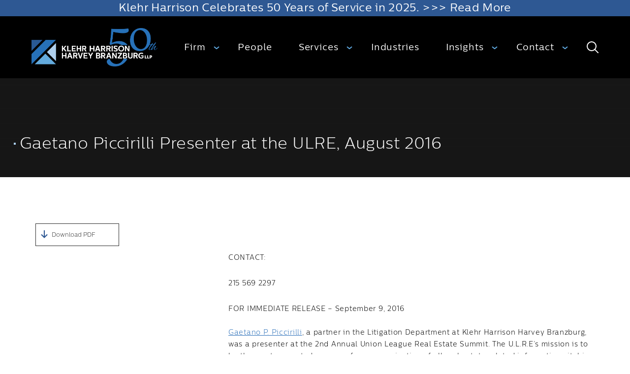

--- FILE ---
content_type: text/html; charset=UTF-8
request_url: https://klehr.com/articles/gaetano-piccirilli-presenter-at-the-ulre-august-2016/
body_size: 11495
content:
<!DOCTYPE html>
<html lang="en-US">
	<head>
		<meta charset="UTF-8">
		<meta
			http-equiv="X-UA-Compatible"
			content="IE=edge"
		>
		<meta
			name="viewport"
			content="width=device-width,initial-scale=1.0"
		>
		<script src="https://code.jquery.com/jquery-3.4.1.js" integrity="sha256-WpOohJOqMqqyKL9FccASB9O0KwACQJpFTUBLTYOVvVU=" crossorigin="anonymous"></script>
		<link rel="stylesheet" href="//code.jquery.com/ui/1.12.1/themes/base/jquery-ui.css"/>
		<script src="https://code.jquery.com/jquery-1.12.4.js"></script>
		<script src="https://code.jquery.com/ui/1.12.1/jquery-ui.js"></script>

		<script>
		window.onload = function() {
			// Check if the required elements exist before assigning the scroll function
			var header = document.getElementById("myHeader");
			var bodyHeader = document.querySelector('body.single-person > header');

			// If either element is missing, log an error and do not proceed
			if (!header || !bodyHeader) {
				console.warn("Warning: Required elements not found. Scroll function will not be initialized.");
				return;  // Stop the script if elements are not found
			}

			// Set the scroll event handler if elements exist
			window.onscroll = function() {
				scrollFunction();
			};

			function scrollFunction() {
			if (document.body.scrollTop > 50 || document.documentElement.scrollTop > 50) {
				header.style.position = "fixed";
				bodyHeader.style.background = "rgba(0,0,0,0.6)";
			} else {
				header.style.position = "absolute";
				header.style.height = "initial";
				bodyHeader.style.background = "transparent";
			}
			}
		};
		</script>
		<script>
		/*if (document.body.scrollTop > 50 || document.documentElement.scrollTop > 50) {
			document.getElementById("myHeader").style.position = "fixed";
				document.querySelector('body.single-person > header').style.background = "rgba(0,0,0,0.6)";

		} else {
				document.getElementById("myHeader").style.position = "absolute";
				document.getElementById("myHeader").style.height = "initial";
				document.querySelector('body.single-person > header').style.background = "transparent";
		}*/
		</script>

		<meta name='robots' content='index, follow, max-image-preview:large, max-snippet:-1, max-video-preview:-1' />
	<style>img:is([sizes="auto" i], [sizes^="auto," i]) { contain-intrinsic-size: 3000px 1500px }</style>
	
	<!-- This site is optimized with the Yoast SEO plugin v26.7 - https://yoast.com/wordpress/plugins/seo/ -->
	<title>Gaetano Piccirilli Presenter at the ULRE, August 2016 - Klehr Harrison Harvey Branzburg LLP</title>
	<link rel="canonical" href="https://klehr.com/articles/gaetano-piccirilli-presenter-at-the-ulre-august-2016/" />
	<meta property="og:locale" content="en_US" />
	<meta property="og:type" content="article" />
	<meta property="og:title" content="Gaetano Piccirilli Presenter at the ULRE, August 2016 - Klehr Harrison Harvey Branzburg LLP" />
	<meta property="og:url" content="https://klehr.com/articles/gaetano-piccirilli-presenter-at-the-ulre-august-2016/" />
	<meta property="og:site_name" content="Klehr Harrison Harvey Branzburg LLP" />
	<meta property="article:modified_time" content="2019-12-17T23:21:47+00:00" />
	<meta name="twitter:card" content="summary_large_image" />
	<script type="application/ld+json" class="yoast-schema-graph">{"@context":"https://schema.org","@graph":[{"@type":"WebPage","@id":"https://klehr.com/articles/gaetano-piccirilli-presenter-at-the-ulre-august-2016/","url":"https://klehr.com/articles/gaetano-piccirilli-presenter-at-the-ulre-august-2016/","name":"Gaetano Piccirilli Presenter at the ULRE, August 2016 - Klehr Harrison Harvey Branzburg LLP","isPartOf":{"@id":"https://klehr.com/#website"},"datePublished":"2016-09-09T00:00:00+00:00","dateModified":"2019-12-17T23:21:47+00:00","breadcrumb":{"@id":"https://klehr.com/articles/gaetano-piccirilli-presenter-at-the-ulre-august-2016/#breadcrumb"},"inLanguage":"en-US","potentialAction":[{"@type":"ReadAction","target":["https://klehr.com/articles/gaetano-piccirilli-presenter-at-the-ulre-august-2016/"]}]},{"@type":"BreadcrumbList","@id":"https://klehr.com/articles/gaetano-piccirilli-presenter-at-the-ulre-august-2016/#breadcrumb","itemListElement":[{"@type":"ListItem","position":1,"name":"Home","item":"https://klehr.com/"},{"@type":"ListItem","position":2,"name":"Articles","item":"https://klehr.com/articles/"},{"@type":"ListItem","position":3,"name":"Gaetano Piccirilli Presenter at the ULRE, August 2016"}]},{"@type":"WebSite","@id":"https://klehr.com/#website","url":"https://klehr.com/","name":"Klehr Harrison Harvey Branzburg LLP","description":"Business Law at Business Speed","potentialAction":[{"@type":"SearchAction","target":{"@type":"EntryPoint","urlTemplate":"https://klehr.com/?s={search_term_string}"},"query-input":{"@type":"PropertyValueSpecification","valueRequired":true,"valueName":"search_term_string"}}],"inLanguage":"en-US"}]}</script>
	<!-- / Yoast SEO plugin. -->


<link rel="alternate" type="application/rss+xml" title="Klehr Harrison Harvey Branzburg LLP &raquo; Gaetano Piccirilli Presenter at the ULRE, August 2016 Comments Feed" href="https://klehr.com/articles/gaetano-piccirilli-presenter-at-the-ulre-august-2016/feed/" />
<script type="text/javascript">
/* <![CDATA[ */
window._wpemojiSettings = {"baseUrl":"https:\/\/s.w.org\/images\/core\/emoji\/16.0.1\/72x72\/","ext":".png","svgUrl":"https:\/\/s.w.org\/images\/core\/emoji\/16.0.1\/svg\/","svgExt":".svg","source":{"concatemoji":"https:\/\/klehr.com\/wp-includes\/js\/wp-emoji-release.min.js?ver=6d349db7144a29f1f2615912e0f7da88"}};
/*! This file is auto-generated */
!function(s,n){var o,i,e;function c(e){try{var t={supportTests:e,timestamp:(new Date).valueOf()};sessionStorage.setItem(o,JSON.stringify(t))}catch(e){}}function p(e,t,n){e.clearRect(0,0,e.canvas.width,e.canvas.height),e.fillText(t,0,0);var t=new Uint32Array(e.getImageData(0,0,e.canvas.width,e.canvas.height).data),a=(e.clearRect(0,0,e.canvas.width,e.canvas.height),e.fillText(n,0,0),new Uint32Array(e.getImageData(0,0,e.canvas.width,e.canvas.height).data));return t.every(function(e,t){return e===a[t]})}function u(e,t){e.clearRect(0,0,e.canvas.width,e.canvas.height),e.fillText(t,0,0);for(var n=e.getImageData(16,16,1,1),a=0;a<n.data.length;a++)if(0!==n.data[a])return!1;return!0}function f(e,t,n,a){switch(t){case"flag":return n(e,"\ud83c\udff3\ufe0f\u200d\u26a7\ufe0f","\ud83c\udff3\ufe0f\u200b\u26a7\ufe0f")?!1:!n(e,"\ud83c\udde8\ud83c\uddf6","\ud83c\udde8\u200b\ud83c\uddf6")&&!n(e,"\ud83c\udff4\udb40\udc67\udb40\udc62\udb40\udc65\udb40\udc6e\udb40\udc67\udb40\udc7f","\ud83c\udff4\u200b\udb40\udc67\u200b\udb40\udc62\u200b\udb40\udc65\u200b\udb40\udc6e\u200b\udb40\udc67\u200b\udb40\udc7f");case"emoji":return!a(e,"\ud83e\udedf")}return!1}function g(e,t,n,a){var r="undefined"!=typeof WorkerGlobalScope&&self instanceof WorkerGlobalScope?new OffscreenCanvas(300,150):s.createElement("canvas"),o=r.getContext("2d",{willReadFrequently:!0}),i=(o.textBaseline="top",o.font="600 32px Arial",{});return e.forEach(function(e){i[e]=t(o,e,n,a)}),i}function t(e){var t=s.createElement("script");t.src=e,t.defer=!0,s.head.appendChild(t)}"undefined"!=typeof Promise&&(o="wpEmojiSettingsSupports",i=["flag","emoji"],n.supports={everything:!0,everythingExceptFlag:!0},e=new Promise(function(e){s.addEventListener("DOMContentLoaded",e,{once:!0})}),new Promise(function(t){var n=function(){try{var e=JSON.parse(sessionStorage.getItem(o));if("object"==typeof e&&"number"==typeof e.timestamp&&(new Date).valueOf()<e.timestamp+604800&&"object"==typeof e.supportTests)return e.supportTests}catch(e){}return null}();if(!n){if("undefined"!=typeof Worker&&"undefined"!=typeof OffscreenCanvas&&"undefined"!=typeof URL&&URL.createObjectURL&&"undefined"!=typeof Blob)try{var e="postMessage("+g.toString()+"("+[JSON.stringify(i),f.toString(),p.toString(),u.toString()].join(",")+"));",a=new Blob([e],{type:"text/javascript"}),r=new Worker(URL.createObjectURL(a),{name:"wpTestEmojiSupports"});return void(r.onmessage=function(e){c(n=e.data),r.terminate(),t(n)})}catch(e){}c(n=g(i,f,p,u))}t(n)}).then(function(e){for(var t in e)n.supports[t]=e[t],n.supports.everything=n.supports.everything&&n.supports[t],"flag"!==t&&(n.supports.everythingExceptFlag=n.supports.everythingExceptFlag&&n.supports[t]);n.supports.everythingExceptFlag=n.supports.everythingExceptFlag&&!n.supports.flag,n.DOMReady=!1,n.readyCallback=function(){n.DOMReady=!0}}).then(function(){return e}).then(function(){var e;n.supports.everything||(n.readyCallback(),(e=n.source||{}).concatemoji?t(e.concatemoji):e.wpemoji&&e.twemoji&&(t(e.twemoji),t(e.wpemoji)))}))}((window,document),window._wpemojiSettings);
/* ]]> */
</script>
<style id='wp-emoji-styles-inline-css' type='text/css'>

	img.wp-smiley, img.emoji {
		display: inline !important;
		border: none !important;
		box-shadow: none !important;
		height: 1em !important;
		width: 1em !important;
		margin: 0 0.07em !important;
		vertical-align: -0.1em !important;
		background: none !important;
		padding: 0 !important;
	}
</style>
<link rel='stylesheet' id='app-css' href='https://klehr.com/wp-content/themes/klehr/dist/css/app.css?ver=6d349db7144a29f1f2615912e0f7da88' type='text/css' media='all' />
<link rel='stylesheet' id='style-css-css' href='https://klehr.com/wp-content/themes/klehr/styles/style.css?ver=6d349db7144a29f1f2615912e0f7da88' type='text/css' media='all' />
<link rel='stylesheet' id='dashicons-css' href='https://klehr.com/wp-includes/css/dashicons.min.css?ver=6d349db7144a29f1f2615912e0f7da88' type='text/css' media='all' />
<script type="text/javascript" src="https://klehr.com/wp-includes/js/jquery/jquery.min.js?ver=3.7.1" id="jquery-core-js"></script>
<script type="text/javascript" src="https://klehr.com/wp-includes/js/jquery/jquery-migrate.min.js?ver=3.4.1" id="jquery-migrate-js"></script>
<link rel="https://api.w.org/" href="https://klehr.com/wp-json/" /><link rel="alternate" title="JSON" type="application/json" href="https://klehr.com/wp-json/wp/v2/article/2757" /><link rel="EditURI" type="application/rsd+xml" title="RSD" href="https://klehr.com/xmlrpc.php?rsd" />

<link rel='shortlink' href='https://klehr.com/?p=2757' />
<link rel="alternate" title="oEmbed (JSON)" type="application/json+oembed" href="https://klehr.com/wp-json/oembed/1.0/embed?url=https%3A%2F%2Fklehr.com%2Farticles%2Fgaetano-piccirilli-presenter-at-the-ulre-august-2016%2F" />
<link rel="alternate" title="oEmbed (XML)" type="text/xml+oembed" href="https://klehr.com/wp-json/oembed/1.0/embed?url=https%3A%2F%2Fklehr.com%2Farticles%2Fgaetano-piccirilli-presenter-at-the-ulre-august-2016%2F&#038;format=xml" />
        <style type="text/css" id="pf-main-css">
            
				@media screen {
					.printfriendly {
						z-index: 1000; display: flex; margin: 0px 0px 0px 0px
					}
					.printfriendly a, .printfriendly a:link, .printfriendly a:visited, .printfriendly a:hover, .printfriendly a:active {
						font-weight: 600;
						cursor: pointer;
						text-decoration: none;
						border: none;
						-webkit-box-shadow: none;
						-moz-box-shadow: none;
						box-shadow: none;
						outline:none;
						font-size: 12px !important;
						color: #2d2d2d !important;
					}
					.printfriendly.pf-alignleft {
						justify-content: start;
					}
					.printfriendly.pf-alignright {
						justify-content: end;
					}
					.printfriendly.pf-aligncenter {
						justify-content: center;
						
					}
				}

				.pf-button-img {
					border: none;
					-webkit-box-shadow: none;
					-moz-box-shadow: none;
					box-shadow: none;
					padding: 0;
					margin: 0;
					display: inline;
					vertical-align: middle;
				}

				img.pf-button-img + .pf-button-text {
					margin-left: 6px;
				}

				@media print {
					.printfriendly {
						display: none;
					}
				}
				        </style>

            
        <style type="text/css" id="pf-excerpt-styles">
          .pf-button.pf-button-excerpt {
              display: none;
           }
        </style>

            <link rel="icon" href="https://klehr.com/wp-content/uploads/2022/06/cropped-KHHBLogoOnly_125x125-32x32.png" sizes="32x32" />
<link rel="icon" href="https://klehr.com/wp-content/uploads/2022/06/cropped-KHHBLogoOnly_125x125-192x192.png" sizes="192x192" />
<link rel="apple-touch-icon" href="https://klehr.com/wp-content/uploads/2022/06/cropped-KHHBLogoOnly_125x125-180x180.png" />
<meta name="msapplication-TileImage" content="https://klehr.com/wp-content/uploads/2022/06/cropped-KHHBLogoOnly_125x125-270x270.png" />
		<style>
		    @media only screen and (max-width: 380px) {
  .type-h4 {font-size:.75rem;
}
		</style>
<!-- Global site tag (gtag.js) - Google Analytics -->
<script async src="https://www.googletagmanager.com/gtag/js?id=UA-157188802-1"></script>
<script>
  window.dataLayer = window.dataLayer || [];
  function gtag(){dataLayer.push(arguments);}
  gtag('js', new Date());

  gtag('config', 'UA-157188802-1');
</script>
		<!-- Google tag (gtag.js) GA4 -->
<script async src="https://www.googletagmanager.com/gtag/js?id=G-7DSQ5FF5PL"></script>
<script>
  window.dataLayer = window.dataLayer || [];
  function gtag(){dataLayer.push(arguments);}
  gtag('js', new Date());

  gtag('config', 'G-7DSQ5FF5PL');
</script>

	</head>
	<body class="wp-singular article-template-default single single-article postid-2757 wp-theme-klehr">
		<noscript>
			<strong>
				We're sorry but Klehr doesn't work properly without JavaScript enabled. Please enable it to continue.
			</strong>
		</noscript>
		<div
			id="app"
			class="text-gray-dark font-sans font-sm antialiased"
		>
			<header id="myHeader"
	:class="{ 'menu-expanded': menuExpanded, 'search-expanded': searchExpanded }"
	class="header"
>
<div class="ribbon h-2 bg-blue text-center w-full">
	<a class="w-full type-h2 text-white" href="https://klehr.com/articles/klehr-harrison-celebrates-50-years-of-service-in-2025/">Klehr Harrison Celebrates 50 Years of Service in 2025. >>> Read More</a>
</div> 
	<nav class="relative flex justify-between items-center px-2 md:px-12">
		<a
			href="https://klehr.com"
			class="p-4 my-2"
		>
			<img
				src="https://klehr.com/wp-content/themes/klehr/img/logos/KHHB 50th logo.svg"
				alt="Klehr Harrison Harvey Branzburg LLP"
				class="w-48 md:w-64"
			>
		</a>
		<form
	v-if="searchExpanded"
	role="search"
	class="header-search flex flex-grow items-center"
	action="https://klehr.com/"
>
	<label class="block flex-grow px-12 lg:px-4">
		<span class="vh">Search for:</span>
		<input
			type="search"
			placeholder="Search Klehr.com"
			name="s"
            id="searchform"
			class="type-h3 block w-full py-2 bg-transparent text-white placeholder-white focus:outline-none"
			@keyup.esc="toggleSearch"
		/>
		<span class="block border-b border-gray opacity-25"></span>
	</label>
	<button class="hidden header-search-button focus:outline-none lg:block">
		<span class="vh">
			Search
		</span>
	</button>

</form>
		<div
			v-show="menuExpanded"
			class="header-menu-wrapper"
		>
			<ul id="menu-header" class="menu"><li id="menu-item-114" class="menu-item menu-item-type-post_type menu-item-object-page menu-item-has-children menu-item-114"><a href="https://klehr.com/about/">Firm</a>
<ul class="sub-menu">
	<li id="menu-item-115" class="menu-item menu-item-type-post_type menu-item-object-page menu-item-115"><a href="https://klehr.com/about/community/">Community</a></li>
	<li id="menu-item-5985" class="menu-item menu-item-type-post_type menu-item-object-page menu-item-5985"><a href="https://klehr.com/about/diversity/">Diversity, Equity &#038; Inclusion</a></li>
	<li id="menu-item-135" class="menu-item menu-item-type-post_type_archive menu-item-object-career menu-item-135"><a href="https://klehr.com/careers/">Join Us</a></li>
</ul>
</li>
<li id="menu-item-118" class="menu-item menu-item-type-post_type_archive menu-item-object-person menu-item-118"><a href="https://klehr.com/people/">People</a></li>
<li id="menu-item-137" class="menu-item menu-item-type-post_type_archive menu-item-object-service menu-item-has-children menu-item-137"><a href="https://klehr.com/services/">Services</a>
<ul class="sub-menu">
	<li id="menu-item-2344" class="menu-item menu-item-type-custom menu-item-object-custom menu-item-2344"><a href="/services/bankruptcy">Bankruptcy</a></li>
	<li id="menu-item-2346" class="menu-item menu-item-type-custom menu-item-object-custom menu-item-2346"><a href="/services/corporate">Corporate</a></li>
	<li id="menu-item-2345" class="menu-item menu-item-type-custom menu-item-object-custom menu-item-2345"><a href="/services/litigation">Litigation</a></li>
	<li id="menu-item-2347" class="menu-item menu-item-type-custom menu-item-object-custom menu-item-2347"><a href="/services/real-estate">Real Estate</a></li>
</ul>
</li>
<li id="menu-item-4548" class="menu-item menu-item-type-custom menu-item-object-custom menu-item-4548"><a href="/industries">Industries</a></li>
<li id="menu-item-3671" class="menu-item menu-item-type-post_type menu-item-object-page menu-item-has-children menu-item-3671"><a href="https://klehr.com/insights/">Insights</a>
<ul class="sub-menu">
	<li id="menu-item-136" class="menu-item menu-item-type-post_type_archive menu-item-object-article menu-item-136"><a href="https://klehr.com/articles/">News</a></li>
	<li id="menu-item-134" class="menu-item menu-item-type-post_type_archive menu-item-object-event menu-item-134"><a href="https://klehr.com/events/">Events</a></li>
	<li id="menu-item-144" class="menu-item menu-item-type-post_type_archive menu-item-object-publication menu-item-144"><a href="https://klehr.com/publications/">Publications</a></li>
</ul>
</li>
<li id="menu-item-768" class="menu-item menu-item-type-custom menu-item-object-custom menu-item-has-children menu-item-768"><a href="/locations">Contact</a>
<ul class="sub-menu">
	<li id="menu-item-1142" class="menu-item menu-item-type-custom menu-item-object-custom menu-item-1142"><a href="/locations/philadelphia/">Philadelphia, PA &#8211; HQ</a></li>
	<li id="menu-item-1143" class="menu-item menu-item-type-custom menu-item-object-custom menu-item-1143"><a href="/locations/marlton/">Marlton, NJ</a></li>
	<li id="menu-item-1141" class="menu-item menu-item-type-custom menu-item-object-custom menu-item-1141"><a href="/locations/new-york/">New York, NY</a></li>
	<li id="menu-item-1144" class="menu-item menu-item-type-custom menu-item-object-custom menu-item-1144"><a href="/locations/wilmington/">Wilmington, DE</a></li>
</ul>
</li>
</ul>		</div>
		<button
			type="button"
            id="header-search-button"
			class="header-search-button"
			@click="toggleSearch"
		>
			<span class="vh">
				Search
			</span>
		</button>
		<button
			class="header-menu-button"
			@click="toggleMenu"
		>
			<span class="vh">
				Toggle Menu
			</span>
		</button>
		<div
			v-if="menuExpanded || searchExpanded"
			class="absolute top-0 left-0 -z-10 w-full h-screen bg-black opacity-70 focus:outline-none lg:hidden"
		></div>
		<div
			v-if="searchExpanded"
			class="fixed top-40 bottom-0 left-0 hidden w-full lg:block"
			@click="toggleSearch"
		></div>
	</nav>

</header>

<div class="relative bg-black overflow-hidden hero-secondary">
	<div class="print-no absolute -inset-y-16 left-0 w-full">
		<klehr-parallax length="8rem">
					</klehr-parallax>
	</div>
	<img
		src=""
		alt=""
		class="no-print absolute top-0 left-0 w-full h-full object-cover opacity-40 blend-lighten"
	>
		<div style="min-height:50vh;" class="absolute w-full bg-linear-b-black"></div>
	<div class="container relative flex items-end px-5 pb-10 mx-auto md:pb-12 mt-12">
		<h1 class="type-h1 relative flex items-center px-5 text-white">
			Gaetano Piccirilli Presenter at the ULRE, August 2016			<span class="block absolute -ml-3 w-1 h-1 bg-blue-lightest"></span>
		</h1>
	</div>
</div>
<section class="py-30">
  <div class="container md:px-8 mx-auto">
    <div class="flex flex-wrap mx-5">
      <div class="w-full md:w-1/3 px-5 mt-12 relative">
        			   <div class="service-print">


        <!-- <button onclick="swapStyleSheet('/wp-content/themes/klehr/src/styles/print.css')">Download PDF</button> -->
              <div class="printfriendly pf-button  pf-alignleft">
                    <a href="#" rel="nofollow" onclick="window.print(); return false;" title="Printer Friendly, PDF & Email">
                    <span id="printfriendly-text2" class="pf-button-text">Download PDF</span>
                    </a>
                </div>      <span class="dashicons dashicons-arrow-down-alt text-blue"></span>
				   			   </div>
      </div>
      <div class="w-full md:w-2/3 px-5">
        <p class="type-p2 flex w-full text-blue md:type-p1 mt-12"></p>
        <div class="editor my-12"><p>CONTACT:</p>
<p>215 569 2297</p>
<p>FOR IMMEDIATE RELEASE &ndash; September 9, 2016<br />
<a href="https://klehr.com/?t=3&amp;A=9252&amp;format=xml&amp;p=1119"><br />
Gaetano P. Piccirilli</a>, a partner in the Litigation Department at Klehr Harrison Harvey Branzburg, was a presenter at the 2nd Annual Union League Real Estate Summit.  The U.L.R.E&rsquo;s mission is to be the most respected resource for communication of all real estate related information vital in propelling and expanding our community into the future.</p>
<p>Mr. Piccirilli is a commercial litigator with a reputation for aggressive advocacy, problem solving, and efficiency. Gaetano prides himself on his responsiveness and on developing client strategies that lead to practical solutions. Gaetano has experience in handling commercial litigation, including construction and real estate disputes, in state and federal courts in New York, Pennsylvania, and New Jersey</p>
</div>
        <div class="pt-10">
          <a class="border px-16 py-4" href="/articles"><span class="dashicons dashicons-arrow-left-alt text-blue"></span> Back to Index</a>
        </div>
      </div>
    </div>
  </div>
</section>
<footer class="py-16 bg-black md:pt-16 md:pb-24 lg:pt-24">
	<div class="container md:flex px-5 mx-auto">
		<div class="type-p3 md:w-1/2 lg:w-5/12">
			<div class="px-5">
				<img
					src="https://klehr.com/wp-content/themes/klehr/img/logos/KHHB 50th logo.svg"
					alt="Klehr Harrison Harvey Branzburg LLP"
					class="w-64 md:mt-8 lg:mt-0"
				>
			</div>
			<address class="mt-12 md:mt-10">
				<ul class="flex md:block">
					<li class="w-1/2 px-5 md:w-full">
						<span class="text-white">
							T:
						</span>
						<a
							href="tel:215.569.2700"
							class="text-gray inline-block"
						>
							215.569.2700						</a>
					</li>
					<li class="w-1/2 px-5 md:w-full">
						<span class="text-white">
							E:
						</span>
						<a
							href="https://klehr.com/contact-us/?email=info@klehr.com"
							class="text-gray inline-block"
						>
							info@klehr.com						</a>
					</li>
				</ul>
			</address>
			<p class="text-gray hidden px-5 mt-16 md:block">
				Copyright © 2025 Klehr Harrison Harvey Branzburg LLP. All rights reserved.				<p class="text-gray hidden px-5 md:block">Attorney Advertising</p>
				<div class="footer_links hidden md:inline pl-5">
						<a target="_blank" class="text-gray" href="/disclaimer">Disclaimer</a>
						<a target="_blank" class="text-gray" href="/privacy-policy">Privacy Policy</a>
						<a target="_blank" class="text-gray" href=" https://www.ibxtpa.com/transparency-in-coverage/27478?key=8t1mALLlLmbIOBotp1kjVS/yMqRyciUN4jABR3nYDSnIA92UqDApNgIpL45sVy6QlxiSZzKOTRx4wWOg9t1g">Transparency in Coverage</a>
					</div>
			</p>
		</div>
		<div class="hidden w-1/12 lg:block"></div>
		<nav class="md:w-1/2 relative">
			<ul class="clearfix mt-4 md:mt-0">
									<li class="text-gray w-1/2 px-5 mt-8 float-left lg:w-1/3 lg:mt-0">
						<span class="type-h4 text-white">
							Sitemap						</span>
						<ul id="menu-sitemap" class="type-p3 mt-6"><li id="menu-item-277" class="menu-item menu-item-type-post_type menu-item-object-page menu-item-277"><div class="flex"><a href="https://klehr.com/about/">Firm</a></div></li>
<li id="menu-item-278" class="menu-item menu-item-type-post_type_archive menu-item-object-service menu-item-278"><div class="flex"><a href="https://klehr.com/services/">Services</a></div></li>
<li id="menu-item-279" class="menu-item menu-item-type-post_type_archive menu-item-object-person menu-item-279"><div class="flex"><a href="https://klehr.com/people/">People</a></div></li>
<li id="menu-item-280" class="menu-item menu-item-type-post_type menu-item-object-page menu-item-280"><div class="flex"><a href="https://klehr.com/about/community/">Community</a></div></li>
<li id="menu-item-6572" class="menu-item menu-item-type-post_type menu-item-object-page menu-item-6572"><div class="flex"><a href="https://klehr.com/about/diversity/">Diversity, Equity &#038; Inclusion</a></div></li>
<li id="menu-item-281" class="menu-item menu-item-type-post_type_archive menu-item-object-publication menu-item-281"><div class="flex"><a href="https://klehr.com/publications/">Publications</a></div></li>
<li id="menu-item-282" class="menu-item menu-item-type-post_type_archive menu-item-object-article menu-item-282"><div class="flex"><a href="https://klehr.com/articles/">News</a></div></li>
<li id="menu-item-283" class="menu-item menu-item-type-post_type_archive menu-item-object-event menu-item-283"><div class="flex"><a href="https://klehr.com/events/">Events</a></div></li>
<li id="menu-item-284" class="menu-item menu-item-type-post_type_archive menu-item-object-location menu-item-284"><div class="flex"><a href="https://klehr.com/locations/">Locations</a></div></li>
<li id="menu-item-285" class="menu-item menu-item-type-post_type_archive menu-item-object-career menu-item-285"><div class="flex"><a href="https://klehr.com/careers/">Careers</a></div></li>
<li id="menu-item-5889" class="menu-item menu-item-type-custom menu-item-object-custom menu-item-5889"><div class="flex"><a href="https://klehr.com/locations/">Contact</a></div></li>
</ul>					</li>
									<li class="text-gray w-1/2 px-5 mt-8 float-left lg:w-1/3 lg:mt-0">
						<span class="type-h4 text-white">
							Locations						</span>
						<ul id="menu-locations" class="type-p3 mt-6"><li id="menu-item-291" class="menu-item menu-item-type-post_type menu-item-object-location menu-item-291"><div class="flex"><a href="https://klehr.com/locations/philadelphia/">Philadelphia, PA</a></div></li>
<li id="menu-item-290" class="menu-item menu-item-type-post_type menu-item-object-location menu-item-290"><div class="flex"><a href="https://klehr.com/locations/marlton/">Marlton, NJ</a></div></li>
<li id="menu-item-289" class="menu-item menu-item-type-post_type menu-item-object-location menu-item-289"><div class="flex"><a href="https://klehr.com/locations/wilmington/">Wilmington, DE</a></div></li>
<li id="menu-item-287" class="menu-item menu-item-type-post_type menu-item-object-location menu-item-287"><div class="flex"><a href="https://klehr.com/locations/new-york/">New York, NY</a></div></li>
</ul>					</li>
				
										<li class="text-gray w-1/2 px-5 mt-8 float-left lg:w-1/3 lg:mt-0">
							<span class="type-h4 text-white">
								Social							</span>

							<ul class="type-p3 mt-6">
																	
									<li class="mb-2">
										<div class="flex">
											<a class="custom-social-icons" href="https://www.linkedin.com/company/klehr-harrison/" aria-label="linkedIn">
												<svg xmlns="http://www.w3.org/2000/svg" viewBox="0 0 50 50" width="50px" height="50px" fill="#fff">
    <path
        d="M 9 4 C 6.2504839 4 4 6.2504839 4 9 L 4 41 C 4 43.749516 6.2504839 46 9 46 L 41 46 C 43.749516 46 46 43.749516 46 41 L 46 9 C 46 6.2504839 43.749516 4 41 4 L 9 4 z M 9 6 L 41 6 C 42.668484 6 44 7.3315161 44 9 L 44 41 C 44 42.668484 42.668484 44 41 44 L 9 44 C 7.3315161 44 6 42.668484 6 41 L 6 9 C 6 7.3315161 7.3315161 6 9 6 z M 14 11.011719 C 12.904779 11.011719 11.919219 11.339079 11.189453 11.953125 C 10.459687 12.567171 10.011719 13.484511 10.011719 14.466797 C 10.011719 16.333977 11.631285 17.789609 13.691406 17.933594 A 0.98809878 0.98809878 0 0 0 13.695312 17.935547 A 0.98809878 0.98809878 0 0 0 14 17.988281 C 16.27301 17.988281 17.988281 16.396083 17.988281 14.466797 A 0.98809878 0.98809878 0 0 0 17.986328 14.414062 C 17.884577 12.513831 16.190443 11.011719 14 11.011719 z M 14 12.988281 C 15.392231 12.988281 15.94197 13.610038 16.001953 14.492188 C 15.989803 15.348434 15.460091 16.011719 14 16.011719 C 12.614594 16.011719 11.988281 15.302225 11.988281 14.466797 C 11.988281 14.049083 12.140703 13.734298 12.460938 13.464844 C 12.78117 13.19539 13.295221 12.988281 14 12.988281 z M 11 19 A 1.0001 1.0001 0 0 0 10 20 L 10 39 A 1.0001 1.0001 0 0 0 11 40 L 17 40 A 1.0001 1.0001 0 0 0 18 39 L 18 33.134766 L 18 20 A 1.0001 1.0001 0 0 0 17 19 L 11 19 z M 20 19 A 1.0001 1.0001 0 0 0 19 20 L 19 39 A 1.0001 1.0001 0 0 0 20 40 L 26 40 A 1.0001 1.0001 0 0 0 27 39 L 27 29 C 27 28.170333 27.226394 27.345035 27.625 26.804688 C 28.023606 26.264339 28.526466 25.940057 29.482422 25.957031 C 30.468166 25.973981 30.989999 26.311669 31.384766 26.841797 C 31.779532 27.371924 32 28.166667 32 29 L 32 39 A 1.0001 1.0001 0 0 0 33 40 L 39 40 A 1.0001 1.0001 0 0 0 40 39 L 40 28.261719 C 40 25.300181 39.122788 22.95433 37.619141 21.367188 C 36.115493 19.780044 34.024172 19 31.8125 19 C 29.710483 19 28.110853 19.704889 27 20.423828 L 27 20 A 1.0001 1.0001 0 0 0 26 19 L 20 19 z M 12 21 L 16 21 L 16 33.134766 L 16 38 L 12 38 L 12 21 z M 21 21 L 25 21 L 25 22.560547 A 1.0001 1.0001 0 0 0 26.798828 23.162109 C 26.798828 23.162109 28.369194 21 31.8125 21 C 33.565828 21 35.069366 21.582581 36.167969 22.742188 C 37.266572 23.901794 38 25.688257 38 28.261719 L 38 38 L 34 38 L 34 29 C 34 27.833333 33.720468 26.627107 32.990234 25.646484 C 32.260001 24.665862 31.031834 23.983076 29.517578 23.957031 C 27.995534 23.930001 26.747519 24.626988 26.015625 25.619141 C 25.283731 26.611293 25 27.829667 25 29 L 25 38 L 21 38 L 21 21 z" />
</svg>											</a>
										</div>
									</li>
																	
									<li class="mb-2">
										<div class="flex">
											<a class="custom-social-icons" href="https://www.facebook.com/klehrharrison" aria-label="facebook">
												<svg xmlns="http://www.w3.org/2000/svg" viewBox="0 0 50 50" width="50px" height="50px" fill="#fff">
    <path
        d="M 9 4 C 6.2504839 4 4 6.2504839 4 9 L 4 41 C 4 43.749516 6.2504839 46 9 46 L 25.832031 46 A 1.0001 1.0001 0 0 0 26.158203 46 L 31.832031 46 A 1.0001 1.0001 0 0 0 32.158203 46 L 41 46 C 43.749516 46 46 43.749516 46 41 L 46 9 C 46 6.2504839 43.749516 4 41 4 L 9 4 z M 9 6 L 41 6 C 42.668484 6 44 7.3315161 44 9 L 44 41 C 44 42.668484 42.668484 44 41 44 L 33 44 L 33 30 L 36.820312 30 L 38.220703 23 L 33 23 L 33 21 C 33 20.442508 33.05305 20.398929 33.240234 20.277344 C 33.427419 20.155758 34.005822 20 35 20 L 38 20 L 38 14.369141 L 37.429688 14.097656 C 37.429688 14.097656 35.132647 13 32 13 C 29.75 13 27.901588 13.896453 26.71875 15.375 C 25.535912 16.853547 25 18.833333 25 21 L 25 23 L 22 23 L 22 30 L 25 30 L 25 44 L 9 44 C 7.3315161 44 6 42.668484 6 41 L 6 9 C 6 7.3315161 7.3315161 6 9 6 z M 32 15 C 34.079062 15 35.38736 15.458455 36 15.701172 L 36 18 L 35 18 C 33.849178 18 32.926956 18.0952 32.150391 18.599609 C 31.373826 19.104024 31 20.061492 31 21 L 31 25 L 35.779297 25 L 35.179688 28 L 31 28 L 31 44 L 27 44 L 27 28 L 24 28 L 24 25 L 27 25 L 27 21 C 27 19.166667 27.464088 17.646453 28.28125 16.625 C 29.098412 15.603547 30.25 15 32 15 z" />
</svg>											</a>
										</div>
									</li>
																	
									<li class="mb-2">
										<div class="flex">
											<a class="custom-social-icons" href="https://www.instagram.com/klehrharrison/" aria-label="instagram">
												<svg xmlns="http://www.w3.org/2000/svg" viewBox="0 0 26 26" width="52px" height="52px" fill="#fff">
    <path
        d="M 7.546875 0 C 3.390625 0 0 3.390625 0 7.546875 L 0 18.453125 C 0 22.609375 3.390625 26 7.546875 26 L 18.453125 26 C 22.609375 26 26 22.609375 26 18.453125 L 26 7.546875 C 26 3.390625 22.609375 0 18.453125 0 Z M 7.546875 2 L 18.453125 2 C 21.527344 2 24 4.46875 24 7.546875 L 24 18.453125 C 24 21.527344 21.53125 24 18.453125 24 L 7.546875 24 C 4.472656 24 2 21.53125 2 18.453125 L 2 7.546875 C 2 4.472656 4.46875 2 7.546875 2 Z M 20.5 4 C 19.671875 4 19 4.671875 19 5.5 C 19 6.328125 19.671875 7 20.5 7 C 21.328125 7 22 6.328125 22 5.5 C 22 4.671875 21.328125 4 20.5 4 Z M 13 6 C 9.144531 6 6 9.144531 6 13 C 6 16.855469 9.144531 20 13 20 C 16.855469 20 20 16.855469 20 13 C 20 9.144531 16.855469 6 13 6 Z M 13 8 C 15.773438 8 18 10.226563 18 13 C 18 15.773438 15.773438 18 13 18 C 10.226563 18 8 15.773438 8 13 C 8 10.226563 10.226563 8 13 8 Z" />
</svg>											</a>
										</div>
									</li>
																	
									<li class="mb-2">
										<div class="flex">
											<a class="custom-social-icons" href="https://twitter.com/klehr_harrison?lang=en" aria-label="xtwitter">
												<svg xmlns="http://www.w3.org/2000/svg" viewBox="0 0 24 24" width="48px" height="48px"  fill="#fff">
    <path
        d="M 2.3671875 3 L 9.4628906 13.140625 L 2.7402344 21 L 5.3808594 21 L 10.644531 14.830078 L 14.960938 21 L 21.871094 21 L 14.449219 10.375 L 20.740234 3 L 18.140625 3 L 13.271484 8.6875 L 9.2988281 3 L 2.3671875 3 z M 6.2070312 5 L 8.2558594 5 L 18.033203 19 L 16.001953 19 L 6.2070312 5 z" />
</svg>											</a>
										</div>
									</li>
																	
									<li class="mb-2">
										<div class="flex">
											<a class="custom-social-icons" href="https://vimeo.com/klehrharrison/" aria-label="vimeo">
												<svg fill="#FFFFFF" xmlns="http://www.w3.org/2000/svg"  viewBox="0 0 50 50" width="50px" height="50px"><path d="M 40.976563 7 C 42.636719 7.042969 43.828125 7.46875 44.613281 8.300781 C 45.632813 9.382813 46.097656 11.273438 46 13.902344 C 45.796875 18.144531 42.597656 24.378906 36.976563 31.480469 C 29.804688 40.886719 25.25 42.863281 22.691406 42.863281 C 21.007813 42.863281 19.277344 40.722656 17.8125 36.839844 C 17.214844 34.589844 16.582031 32.3125 15.96875 30.109375 C 15.351563 27.886719 14.714844 25.585938 14.105469 23.289063 C 12.851563 18.90625 11.121094 14.429688 7.800781 14.429688 C 7.539063 14.429688 7.046875 14.429688 5.8125 15.066406 C 5.953125 14.953125 6.09375 14.84375 6.234375 14.730469 C 7.425781 13.789063 8.65625 12.8125 9.878906 11.703125 C 11.546875 10.257813 14.070313 8.070313 15.183594 7.992188 C 15.3125 7.980469 15.441406 7.972656 15.566406 7.972656 C 18.609375 7.972656 19.617188 11.722656 19.949219 13.96875 C 20.800781 19.445313 21.546875 22.464844 21.90625 23.914063 L 21.945313 24.070313 C 22.800781 28.089844 23.898438 32 27 32 C 28.203125 32 30.625 31.386719 33.359375 27.238281 C 35.746094 23.484375 36.292969 20.433594 36.402344 18.917969 C 36.550781 17.660156 36.605469 15.871094 35.476563 14.59375 C 34.382813 13.355469 32.78125 13.214844 31.671875 13.214844 C 31.597656 13.214844 31.523438 13.214844 31.453125 13.21875 C 33.546875 8.847656 36.472656 7 40.976563 7 M 40.976563 5 C 34.203125 5 30.464844 8.804688 28.167969 16.210938 C 29.371094 15.765625 30.578125 15.214844 31.671875 15.214844 C 33.972656 15.214844 34.738281 16.070313 34.410156 18.726563 C 34.300781 20.386719 33.644531 23.066406 31.671875 26.164063 C 29.699219 29.152344 27.984375 30 27 30 C 25.796875 30 24.882813 28.269531 23.898438 23.621094 C 23.570313 22.292969 22.804688 19.304688 21.925781 13.664063 C 21.203125 8.742188 18.878906 5.972656 15.570313 5.972656 C 15.382813 5.972656 15.191406 5.980469 15 6 C 13.46875 6.109375 11.636719 7.535156 8.570313 10.191406 C 6.378906 12.183594 4.300781 13.621094 2 15.613281 L 4.191406 18.421875 C 6.269531 16.984375 7.476563 16.429688 7.804688 16.429688 C 9.335938 16.429688 10.757813 18.863281 12.183594 23.84375 C 13.386719 28.378906 14.699219 32.914063 15.90625 37.449219 C 17.765625 42.429688 20.066406 44.863281 22.691406 44.863281 C 27.074219 44.863281 32.328125 40.882813 38.570313 32.695313 C 44.699219 24.949219 47.78125 18.535156 48 14 C 48.21875 8.027344 45.816406 5.109375 41 5 C 40.992188 5 40.984375 5 40.976563 5 Z"/></svg>											</a>
										</div>
									</li>
								 
							</ul>
						</li>
				
			</ul>
			<a class="lfa" href="/law-firm-alliance/"><img class="w-48 block mx-auto pt-4" src="/wp-content/uploads/2020/04/Law-Firm-Alliance-grey-brighter-blue-300x83.png" alt="Law Firm Alliance" /></a>
		</nav>
		<p class="text-gray type-p3 md:px-5 mt-16 md:hidden">
			Copyright © 2025 Klehr Harrison Harvey Branzburg LLP. All rights reserved. Attorney Advertising
		</p>
		<p class="text-gray type-p3 md:px-5 md:hidden">Website by <a href="https://milkstreetmarketing.com" target="_blank">Milk Street</a></p>
		<div style="margin:2rem 2rem 0;" class="footer_links block text-center md:hidden">
		<a target="_blank" class="text-gray type-p3" href="/disclaimer">Disclaimer</a>
		<a target="_blank" class="text-gray type-p3" href="/privacy-policy">Privacy Policy</a>
		<a target="_blank" class="text-gray type-p3" href=" https://www.ibxtpa.com/transparency-in-coverage/27478?key=8t1mALLlLmbIOBotp1kjVS/yMqRyciUN4jABR3nYDSnIA92UqDApNgIpL45sVy6QlxiSZzKOTRx4wWOg9t1g">Transparency in Coverage</a>
		</div>
	</div>
</footer>		</div>
		<script type="speculationrules">
{"prefetch":[{"source":"document","where":{"and":[{"href_matches":"\/*"},{"not":{"href_matches":["\/wp-*.php","\/wp-admin\/*","\/wp-content\/uploads\/*","\/wp-content\/*","\/wp-content\/plugins\/*","\/wp-content\/themes\/klehr\/*","\/*\\?(.+)"]}},{"not":{"selector_matches":"a[rel~=\"nofollow\"]"}},{"not":{"selector_matches":".no-prefetch, .no-prefetch a"}}]},"eagerness":"conservative"}]}
</script>
     <script type="text/javascript" id="pf_script">
                      var pfHeaderImgUrl = 'https://klehr.com/wp-content/uploads/2019/12/unnamed-3-e1754492907491.png';
          var pfHeaderTagline = '';
          var pfdisableClickToDel = '1';
          var pfImagesSize = 'full-size';
          var pfImageDisplayStyle = 'none';
          var pfEncodeImages = '0';
          var pfShowHiddenContent  = '0';
          var pfDisableEmail = '1';
          var pfDisablePDF = '0';
          var pfDisablePrint = '1';

            
          var pfPlatform = 'WordPress';

        (function($){
            $(document).ready(function(){
                if($('.pf-button-content').length === 0){
                    $('style#pf-excerpt-styles').remove();
                }
            });
        })(jQuery);
        </script>
      <script defer src='https://cdn.printfriendly.com/printfriendly.js'></script>
            <printfriendly-css style="display: none;">.js-pf-content img {
    width: 200px;
    height: auto;
    position: absolute;
    right: 20px;
    top:0;
  }
#pf-src {display:none!important;}
#pf-title {border-bottom:none!important;}

#pf-body #pf-header-img {
  margin:50px 0;
  width:310px;
}
#pf-body {font: Arial, Helvetica sans-serif!important;}
#pf-body h2 {margin-top:50px;font-family: Centrale Sans,-apple-system,BlinkMacSystemFont,Segoe UI,Roboto,Helvetica Neue,Arial,Noto Sans,sans-serif,Apple Color Emoji,Segoe UI Emoji,Segoe UI Symbol,Noto Color Emoji!important;}
#pf-body span.phone{color: #222!important;}
#pf-body .type-p3 {
    font-size: .875rem;
    font-weight: 500;
    line-height: 1.75;
}
#pf-content .overflow-hidden{overflow: visible!important;}
#pf-content .mobile-image img {
  width: 250px;
  float: right;
  margin-top:-150px;
}

#printfriendly .pub-print-name {padding-left:0!important;padding-right:0!important;}


#pf-content img.blockImage {display:none;}

#printfriendly h1, #printfriendly h2, #printfriendly h3, #printfriendly h4 {
    color: #2e5893;
}

#pf-content h2.pub_content {margin-top: 20px;font-size: 1rem;color: #222;}

#pf-content .bio-details {padding-left:0!important;}
#pf-content .bio-details ul {padding-left:0!important;}
#pf-content .bio-details ul li {display:inline;list-style-type:none;}
#pf-content .att-practice li:last-child .pipes {display:none;}
#pf-content .att-locale li:last-child .pipes {display:none;}
#pf-content .pdf-nopad {padding-left:0!important;}
#pf-content .position {font-weight:bold;}
#pf-content .contact-info {display:block;}

@media print {
  #printfriendly .pdf-border{
    padding:0!important;
  }
a[href^="tel:"]::after {
    content: "";
  }
}</printfriendly-css>
            <script type="text/javascript" src="https://klehr.com/wp-content/themes/klehr/dist/js/chunk-vendors.js?ver=6d349db7144a29f1f2615912e0f7da88" id="chunk-vendors-js"></script>
<script type="text/javascript" src="https://klehr.com/wp-content/themes/klehr/dist/js/app.js?ver=6d349db7144a29f1f2615912e0f7da88" id="app-js"></script>
<!-- Begin Constant Contact Active Forms -->
<script> var _ctct_m = "8fe4ae059b12a676816a229f650c7f1b"; </script>
<script id="signupScript" src="//static.ctctcdn.com/js/signup-form-widget/current/signup-form-widget.min.js" async defer></script>
<!-- End Constant Contact Active Forms -->
<script>
    $( "#header-search-button" ).click(function() {
        document.getElementById("searchform").focus();
    });
</script>
	</body>
</html>


--- FILE ---
content_type: text/css
request_url: https://klehr.com/wp-content/themes/klehr/dist/css/app.css?ver=6d349db7144a29f1f2615912e0f7da88
body_size: 8028
content:
@import url(//hello.myfonts.net/count/3a7b42);
/*! normalize.css v8.0.1 | MIT License | github.com/necolas/normalize.css */html{line-height:1.15;-webkit-text-size-adjust:100%}body{margin:0}main{display:block}h1{font-size:2em;margin:.67em 0}pre{font-family:monospace,monospace;font-size:1em}a{background-color:transparent}strong{font-weight:700;}img{border-style:none}button,input,textarea{font-family:inherit;font-size:100%;line-height:1.15;margin:0}button,input{overflow:visible}button{text-transform:none}[type=button],[type=reset],[type=submit],button{-webkit-appearance:button}[type=button]::-moz-focus-inner,[type=reset]::-moz-focus-inner,[type=submit]::-moz-focus-inner,button::-moz-focus-inner{border-style:none;padding:0}[type=button]:-moz-focusring,[type=reset]:-moz-focusring,[type=submit]:-moz-focusring,button:-moz-focusring{outline:1px dotted ButtonText}legend{-webkit-box-sizing:border-box;box-sizing:border-box;color:inherit;display:table;max-width:100%;padding:0;white-space:normal}progress{vertical-align:baseline}textarea{overflow:auto}[type=checkbox],[type=radio]{-webkit-box-sizing:border-box;box-sizing:border-box;padding:0}[type=number]::-webkit-inner-spin-button,[type=number]::-webkit-outer-spin-button{height:auto}[type=search]{-webkit-appearance:textfield;outline-offset:-2px}[type=search]::-webkit-search-decoration{-webkit-appearance:none}::-webkit-file-upload-button{-webkit-appearance:button;font:inherit}[hidden],template{display:none}html{-webkit-box-sizing:border-box;box-sizing:border-box;font-family:sans-serif}*,:after,:before{-webkit-box-sizing:inherit;box-sizing:inherit}blockquote,h1,h2,h3,h4,p,pre{margin:0}button{background:transparent;padding:0}button:focus{outline:1px dotted;outline:5px auto -webkit-focus-ring-color}ul{list-style:none;margin:0;padding:0}html{font-family:-apple-system,BlinkMacSystemFont,Segoe UI,Roboto,Helvetica Neue,Arial,Noto Sans,sans-serif,Apple Color Emoji,Segoe UI Emoji,Segoe UI Symbol,Noto Color Emoji;line-height:1.5}*,:after,:before{border-width:0;border-color:currentColor}*,:after,:before,img{border-style:solid}textarea{resize:vertical}input::-webkit-input-placeholder,textarea::-webkit-input-placeholder{color:#a0aec0}input::-moz-placeholder,textarea::-moz-placeholder{color:#a0aec0}input:-ms-input-placeholder,textarea:-ms-input-placeholder{color:#a0aec0}input::-ms-input-placeholder,textarea::-ms-input-placeholder{color:#a0aec0}input::placeholder,textarea::placeholder{color:#a0aec0}[role=button],button{cursor:pointer}h1,h2,h3,h4{font-size:inherit;font-weight:inherit}a{color:inherit;text-decoration:inherit}button,input,textarea{padding:0;line-height:inherit;color:inherit}pre{font-family:SFMono-Regular,Menlo,Monaco,Consolas,Liberation Mono,Courier New,monospace}canvas,iframe,img,svg{display:block;vertical-align:middle}img{max-width:100%;height:auto}address{font-style:normal}.container{width:100%}@media (min-width:480px){.container{max-width:480px}}@media (min-width:640px){.container{max-width:640px}}@media (min-width:768px){.container{max-width:768px}}@media (min-width:1024px){.container{max-width:1024px}}@media (min-width:1280px){.container{max-width:1280px}}@media (min-width:1024px){.hero-heading{display:block!important}}@font-face{font-weight:500;font-family:Centrale Sans;src:local("Centrale Sans Light"),local("CentraleSans-Light"),url(/wp-content/themes/klehr/fonts/centralesans-light.woff2) format("woff2"),url(/wp-content/themes/klehr/fonts/centralesans-light.woff) format("woff")}@font-face{font-weight:500;font-style:italic;font-family:Centrale Sans;src:local("Centrale Sans Light Italic"),local("CentraleSans-LightItalic"),url(/wp-content/themes/klehr/fonts/centralesans-lightitalic.woff2) format("woff2"),url(/wp-content/themes/klehr/fonts/centralesans-lightitalic.woff) format("woff")}@font-face{font-weight:600;font-family:Centrale Sans;src:local("Centrale Sans Book"),local("CentraleSans-Book"),url(/wp-content/themes/klehr/fonts/centralesans-book.woff2) format("woff2"),url(/wp-content/themes/klehr/fonts/centralesans-book.woff) format("woff")}@font-face{font-weight:600;font-style:italic;font-family:Centrale Sans;src:local("Centrale Sans Book Italic"),local("CentraleSans-BookItalic"),url(/wp-content/themes/klehr/fonts/centralesans-bookitalic.woff2) format("woff2"),url(/wp-content/themes/klehr/fonts/centralesans-bookitalic.woff) format("woff")}@font-face{font-weight:700;font-family:Centrale Sans;src:local("Centrale Sans Medium"),local("CentraleSans-Medium"),url(/wp-content/themes/klehr/fonts/centralesans-medium.woff2) format("woff2"),url(/wp-content/themes/klehr/fonts/centralesans-medium.woff) format("woff")}@font-face{font-weight:700;font-style:italic;font-family:Centrale Sans;src:local("Centrale Sans Medium Italic"),local("CentraleSans-MediumItalic"),url(/wp-content/themes/klehr/fonts/centralesans-mediumitalic.woff2) format("woff2"),url(/wp-content/themes/klehr/fonts/centralesans-mediumitalic.woff) format("woff")}.type-h1{font-size:2rem;font-weight:500;line-height:1.25}.type-h1,.type-h2{letter-spacing:.015em}.type-h2{font-size:1.375rem;font-weight:600;line-height:1.5}.type-h3{font-size:1.125rem;font-weight:600;line-height:1.75;letter-spacing:.05em}.type-h4{font-size:.875rem;font-weight:700;line-height:1.125;letter-spacing:.1em;text-transform:uppercase}.type-p1{font-size:1.5rem;letter-spacing:.025em}.type-p1,.type-p2{font-weight:600;line-height:1.625}.type-p2{font-size:1.25rem}.type-p2,.type-p3{letter-spacing:.05em}.type-p3{font-size:.875rem;font-weight:700;line-height:1.75}.first\:type-p2:first-child{font-size:1.25rem;font-weight:600;line-height:1.625;letter-spacing:.05em}input,textarea{padding-left:12px;padding-top:12px;padding-bottom:12px}input::-webkit-input-placeholder{color:#2e5893;padding-bottom:12px}input::-moz-placeholder{color:#2e5893;padding-bottom:12px}input:-ms-input-placeholder{color:#2e5893;padding-bottom:12px}input::-ms-input-placeholder{color:#2e5893;padding-bottom:12px}input::placeholder{color:#2e5893;padding-bottom:12px}input:hover::-webkit-input-placeholder{color:#868686}input:hover::-moz-placeholder{color:#868686}input:hover:-ms-input-placeholder{color:#868686}input:hover::-ms-input-placeholder{color:#868686}input:hover::placeholder{color:#868686}input:focus::-webkit-input-placeholder{color:#868686}input:focus::-moz-placeholder{color:#868686}input:focus:-ms-input-placeholder{color:#868686}input:focus::-ms-input-placeholder{color:#868686}input:focus::placeholder{color:#868686}textarea::-webkit-input-placeholder{color:#2e5893}textarea::-moz-placeholder{color:#2e5893}textarea:-ms-input-placeholder{color:#2e5893}textarea::-ms-input-placeholder{color:#2e5893}textarea::placeholder{color:#2e5893}textarea:hover::-webkit-input-placeholder{color:#868686}textarea:hover::-moz-placeholder{color:#868686}textarea:hover:-ms-input-placeholder{color:#868686}textarea:hover::-ms-input-placeholder{color:#868686}textarea:hover::placeholder{color:#868686}textarea:focus::-webkit-input-placeholder{color:#868686}textarea:focus::-moz-placeholder{color:#868686}textarea:focus:-ms-input-placeholder{color:#868686}textarea:focus::-ms-input-placeholder{color:#868686}textarea:focus::placeholder{color:#868686}.contact-form-textarea{height:257px}input[type=submit]{width:271px;height:44px;opacity:1%;border-radius:4px}.contact-button{width:271px;height:44px}.submit-arrow{background-image:url(/wp-content/themes/klehr/img/patterns/gray-tiles.svg)}.header{position:absolute;width:100%;z-index:20}#menu-header{overflow-y:auto;-webkit-overflow-scrolling:touch;width:100%;max-height:calc(100vh - 96px)}#menu-header:after,#menu-header:before{display:block;content:""}#menu-header .menu-item{position:relative;display:-webkit-box;display:-ms-flexbox;display:flex;-ms-flex-wrap:wrap;flex-wrap:wrap;padding-left:3rem;padding-right:3rem}#menu-header .menu-item:first-child{margin-top:2rem}#menu-header .menu-item:last-child{margin-bottom:3rem}#menu-header .menu-item+.menu-item{margin-top:2rem}#menu-header .menu-item a{font-size:1.125rem;font-weight:600;line-height:1.75;letter-spacing:.05em}@media only screen and (max-width:380px){#menu-header .menu-item a{font-size:1rem}}#menu-header .menu-item a{padding-left:1rem;padding-right:1rem;padding-top:.5rem;padding-bottom:.5rem;color:#fff}#menu-header .menu-item:before{display:block;height:1px;background-color:#fff;opacity:.3;-webkit-box-ordinal-group:2;-ms-flex-order:1;order:1;width:100%;padding-left:1rem;padding-right:1rem;content:"";background-clip:content-box}#menu-header .menu-item-has-children:after{display:block;width:.75rem;margin-left:auto;margin-right:1rem;background-repeat:no-repeat;background-position:50%;content:"";background-image:url(/wp-content/themes/klehr/img/symbols/chevron.svg)}#menu-header .menu-item-has-children:hover .sub-menu{display:-webkit-box;display:-ms-flexbox;display:flex}#menu-header .menu-item-has-children:hover:after{-webkit-transform:rotate(.5turn);transform:rotate(.5turn)}#menu-header .sub-menu{display:none;-webkit-box-orient:vertical;-webkit-box-direction:normal;-ms-flex-direction:column;flex-direction:column;-webkit-box-align:start;-ms-flex-align:start;align-items:flex-start;-webkit-box-ordinal-group:3;-ms-flex-order:2;order:2;width:100%;padding-top:1rem}#menu-header .sub-menu .menu-item{padding-left:1rem;padding-right:1rem}#menu-header .sub-menu .menu-item:first-child{margin-top:0}#menu-header .sub-menu .menu-item:last-child{margin-bottom:0}#menu-header .sub-menu .menu-item+.menu-item{margin-top:.5rem}#menu-header .sub-menu .menu-item:before{display:none}#menu-header .sub-menu .menu-item a{font-size:.875rem;font-weight:700;line-height:1.125;letter-spacing:.1em;text-transform:uppercase;padding-top:.5rem;padding-bottom:.5rem;margin-left:-1rem;color:#acd1f8}.header-menu-button{display:-webkit-box;display:-ms-flexbox;display:flex;-webkit-box-orient:vertical;-webkit-box-direction:normal;-ms-flex-direction:column;flex-direction:column;-webkit-box-pack:center;-ms-flex-pack:center;justify-content:center;padding:1rem}.header-menu-button:focus{outline:0}.header-menu-button:after,.header-menu-button:before{display:block;width:2rem;border-top-width:2px;border-color:#fff;content:""}.header-menu-button:after{margin-top:.75rem}.header-search-button{padding:1rem;margin-left:auto}.header-search-button:after{display:block;width:1.5rem;height:1.5rem;background-repeat:no-repeat;content:"";background-image:url(/wp-content/themes/klehr/img/icons/search.svg)}.header-menu-wrapper{-webkit-box-orient:vertical;-webkit-box-direction:normal;-ms-flex-direction:column;flex-direction:column;-webkit-box-pack:center;-ms-flex-pack:center;justify-content:center}.header-menu-wrapper,.header-search{position:absolute;top:32px;left:0;display:-webkit-box;display:-ms-flexbox;display:flex;width:100%;height:calc(100vh - 96px)}.header-search{-webkit-box-align:center;-ms-flex-align:center;align-items:center}@media (min-width:1024px){#menu-header{-webkit-box-flex:1;-ms-flex-positive:1;flex-grow:1;-webkit-box-pack:justify;-ms-flex-pack:justify;justify-content:space-between;margin-left:auto;overflow-y:visible}#menu-header,#menu-header .menu-item{display:-webkit-box;display:-ms-flexbox;display:flex}#menu-header .menu-item{padding:0}#menu-header .menu-item:first-child{margin-top:0}#menu-header .menu-item:last-child{margin-bottom:0}#menu-header .menu-item+.menu-item{margin-top:0}#menu-header .menu-item:before{display:none}#menu-header .menu-item:after{margin-right:0}#menu-header .sub-menu{position:absolute;top:100%;left:1rem;border-top-width:1px;border-color:#d6d5d5}#menu-header .sub-menu .menu-item{padding-left:0;padding-right:0}.header-menu-wrapper{position:static;height:auto;margin-left:auto;display:-webkit-box!important;display:-ms-flexbox!important;display:flex!important;max-width:840px}.header-menu-button{display:none}.header-search{position:static;height:auto;max-width:896px}.search-expanded .header-menu-wrapper{display:none!important}.search-expanded nav>.header-search-button{display:none}.header-search-button{margin-left:0}}.kicker{font-size:1rem;font-weight:700;line-height:1.125;letter-spacing:.1em;text-transform:uppercase;display:-webkit-box;display:-ms-flexbox;display:flex;-webkit-box-align:center;-ms-flex-align:center;align-items:center}.kicker:before{display:block;width:4rem;height:2px;margin-right:2rem;content:""}.kicker-dark{color:#acd1f8}.kicker-dark:before{background-color:#2c70b9}.kicker-light{color:#595959;}.kicker-light:before{background-color:#acd1f8}.arrow-right-inline{display:inline-block;width:17px;height:13px;background-image:url('data:image/svg+xml;utf8,<svg viewBox="0 0 18 13" xmlns="http://www.w3.org/2000/svg"><path d="M11.8 11.053l4.372-4.91m-.001.048l-4.37-4.91M1 6.056h14.883" stroke="%232E5893" stroke-width="1.5" fill="none" fill-rule="evenodd" stroke-linecap="square"/></svg>');background-repeat:no-repeat;margin-left:.5rem;-webkit-transform:translateY(3px);transform:translateY(3px)}.button{position:relative;z-index:9;display:-webkit-box;display:-ms-flexbox;display:flex;-webkit-box-align:center;-ms-flex-align:center;align-items:center;-webkit-box-pack:center;-ms-flex-pack:center;justify-content:center;height:2.5rem;text-align:center;border-width:2px;border-radius:.25rem;color:#fff}.button:before{position:absolute;top:0;right:0;bottom:0;left:0;z-index:-10;display:block;border-radius:.125rem;content:"";-webkit-transition-timing-function:cubic-bezier(0,0,.2,1);transition-timing-function:cubic-bezier(0,0,.2,1)}.button:focus,.button:hover{outline:0}.button-sm{font-size:.875rem;font-weight:700;line-height:1.125;letter-spacing:.1em;text-transform:uppercase;width:14rem;border-color:#2c70b9}.button-sm:before{background-color:#171717;opacity:.15}.button-sm:focus:before,.button-sm:hover:before{opacity:.25}.button-lg{font-size:1.5rem;font-weight:600;line-height:1.625;letter-spacing:.025em;width:100%;height:4rem;border-color:#60aae2}.button-lg:before{background-color:#2e5893;opacity:.6}.button-lg:focus:before,.button-lg:hover:before{opacity:.8}.button-cta{font-size:.875rem;font-weight:700;line-height:1.125;letter-spacing:.1em;text-transform:uppercase;width:14rem;border-color:#d6d5d5;color:#595959;background-color:#fff;width:270px;max-width:100%}.button-cta:after{width:17px;height:13px;background-image:url('data:image/svg+xml;utf8,<svg viewBox="0 0 18 13" xmlns="http://www.w3.org/2000/svg"><path d="M11.8 11.053l4.372-4.91m-.001.048l-4.37-4.91M1 6.056h14.883" stroke="%232E5893" stroke-width="1.5" fill="none" fill-rule="evenodd" stroke-linecap="square"/></svg>');background-repeat:no-repeat;content:"";margin-left:6px}.square{width:1.5rem;height:1.5rem;background-color:#60aae2}.triangle{display:block;border-color:transparent}.triangle-sm{border-width:.75rem}.triangle-lg{border-width:1.25rem}.triangle-tl-gray{border-top-color:#d6d5d5;border-left-color:#d6d5d5}.triangle-tl-blue{border-color:#2e5893 transparent transparent #2e5893}.triangle-br-blue{border-color:transparent #2e5893 #2e5893 transparent}.triangle-l-blue-light{border-color:transparent #2c70b9 transparent transparent}.triangle-r-blue-lighter{border-color:transparent transparent transparent #60aae2}.triangle-b-blue-lighter{border-color:#60aae2 transparent transparent}.triangle-tl-blue-lighter{border-color:#60aae2 transparent transparent #60aae2}.triangle-bl-blue-lighter{border-color:transparent transparent #60aae2 #60aae2}@media (min-width:768px){.square{width:2.5rem;height:2.5rem}}.bg-tiles{background-image:url(/wp-content/themes/klehr/img/patterns/tiles.svg)}.bg-tiles,.bg-tiles-gray{position:absolute;opacity:.15;top:50%;left:50%;width:100vmax;height:100vmax;background-size:400px;-webkit-transform:translate(-50%,-50%) rotate(-45deg);transform:translate(-50%,-50%) rotate(-45deg)}.bg-tiles-gray{background-image:url(/wp-content/themes/klehr/img/patterns/gray-tiles.svg)}.vh{position:absolute;padding:0;border-width:0;width:1px;height:1px;overflow:hidden;clip:rect(1px,1px,1px,1px)}.editor{margin-bottom:1.5rem}.editor p{margin-bottom:1.75rem;letter-spacing:.05em;font-size:.875rem;color:#000;font-weight:400;line-height:1.75}.editor p a{color:#2c70b9;text-decoration:underline}.editor ul{list-style-type:disc;margin-left:1rem;list-style-position:inside;text-indent:-1.25em;padding-left:1em}.editor ul li{margin:10px 0;margin-bottom:1.75rem;letter-spacing:.05em;font-size:.875rem;font-weight:400;line-height:1.75}.people-content h2{position:relative}.people-content h2 span{position:absolute;top:-250px}#cred .editor{margin-bottom:1.75rem}#cred .editor p{margin-bottom:.5rem}#adm .editor{margin-bottom:1.75rem}#adm .editor p{margin-bottom:.5rem}#mbr .editor{margin-bottom:1.75rem}#mbr .editor p{margin-bottom:.5rem}#awhr .editor{margin-bottom:1.75rem}#awhr .editor p{margin-bottom:.5rem}.top-hd{top:12rem}.att-practice li:last-child .pipes{display:none}.pdf-btn span.dashicons{margin-top:4px}.dashicons{margin-left:5px;color:#2c70b9}.cta h2{font-size:1.25rem}#myHeader{background:#000;-webkit-transition:.3s;transition:.3s;pointer-events:none}#myHeader nav{pointer-events:auto}html{scroll-behavior:smooth}.down-trg{border-width:1.25rem;font-size:0;}.srv-only{display:block;margin:auto}.home .srv-only{display:none}@media only screen and (min-width:1300px){.desktop-image img{top:-60px}}@media only screen and (max-width:380px){.type-h3{font-size:1rem}}@media (min-width:768px){.md\:type-h1{font-size:2rem;font-weight:500;line-height:1.25;letter-spacing:.015em}.md\:type-h2{font-size:1.375rem;font-weight:600;line-height:1.5;letter-spacing:.015em}.md\:type-p1{font-size:1.5rem;letter-spacing:.025em}.md\:type-p1,.md\:type-p2{font-weight:600;line-height:1.625}.md\:type-p2{font-size:1.25rem;letter-spacing:.05em}}.appearance-none{-webkit-appearance:none;-moz-appearance:none;appearance:none}.bg-transparent{background-color:transparent}.bg-white{background-color:#fff}.bg-gray-light{background-color:#f7f7f7}.bg-gray{background-color:#d6d5d5}.bg-black{background-color:#171717}.bg-blue-lightest{background-color:#acd1f8}.bg-blue-light{background-color:#2c70b9}.bg-blue{background-color:#2e5893}.hover\:bg-gray-light:hover{background-color:#f7f7f7}.border-gray{border-color:#d6d5d5}.border-blue-lightest{border-color:#acd1f8}.border-blue,.hover\:border-blue:hover{border-color:#2e5893}.rounded-sm{border-radius:.125rem}.rounded{border-radius:.25rem}.rounded-full{border-radius:9999px}.border-solid{border-style:solid}.border-none{border-style:none}.border-0{border-width:0}.border-2{border-width:2px}.border{border-width:1px}.border-b-2{border-bottom-width:2px}.border-b{border-bottom-width:1px}.cursor-pointer{cursor:pointer}.block{display:block}.inline-block{display:inline-block}.inline{display:inline}.flex{display:-webkit-box;display:-ms-flexbox;display:flex}.inline-flex{display:-webkit-inline-box;display:-ms-inline-flexbox;display:inline-flex}.hidden{display:none}.group:hover .group-hover\:block{display:block}.flex-col{-webkit-box-orient:vertical;-webkit-box-direction:normal;-ms-flex-direction:column;flex-direction:column}.flex-wrap{-ms-flex-wrap:wrap;flex-wrap:wrap}.items-start{-webkit-box-align:start;-ms-flex-align:start;align-items:flex-start}.items-end{-webkit-box-align:end;-ms-flex-align:end;align-items:flex-end}.items-center{-webkit-box-align:center;-ms-flex-align:center;align-items:center}.justify-center{-webkit-box-pack:center;-ms-flex-pack:center;justify-content:center}.justify-between{-webkit-box-pack:justify;-ms-flex-pack:justify;justify-content:space-between}.flex-none{-webkit-box-flex:0;-ms-flex:none;flex:none}.flex-grow{-webkit-box-flex:1;-ms-flex-positive:1;flex-grow:1}.float-left{float:left}.clearfix:after{content:"";display:table;clear:both}.font-sans{font-family:Centrale Sans,-apple-system,BlinkMacSystemFont,Segoe UI,Roboto,Helvetica Neue,Arial,Noto Sans,sans-serif,Apple Color Emoji,Segoe UI Emoji,Segoe UI Symbol,Noto Color Emoji}.font-medium{font-weight:500}.font-semibold{font-weight:600}.font-bold{font-weight:700}.h-1{height:.25rem}.h-10{height:2.5rem}.h-16{height:4rem}.h-20{height:5rem}.h-56{height:14rem}.h-80{height:20rem}.h-96{height:24rem}.h-full{height:100%}.h-screen{height:100vh}.h-vh-2\/3{height:66.666667vh}.leading-loose{line-height:1.75}.list-none{list-style-type:none}.my-2{margin-top:.5rem;margin-bottom:.5rem}.my-5{margin-top:1.25rem;margin-bottom:1.25rem}.mx-5{margin-left:1.25rem;margin-right:1.25rem}.my-8{margin-top:2rem;margin-bottom:2rem}.my-12{margin-top:3rem;margin-bottom:3rem}.mx-auto{margin-left:auto;margin-right:auto}.my-S40{margin-top:160px;margin-bottom:160px}.-mx-5{margin-left:-1.25rem;margin-right:-1.25rem}.mt-2{margin-top:.5rem}.mb-2{margin-bottom:.5rem}.ml-2{margin-left:.5rem}.mt-4{margin-top:1rem}.mb-4{margin-bottom:1rem}.mr-5{margin-right:1.25rem}.mt-6{margin-top:1.5rem}.mb-6{margin-bottom:1.5rem}.mt-8{margin-top:2rem}.mb-8{margin-bottom:2rem}.mt-10{margin-top:2.5rem}.mb-10{margin-bottom:2.5rem}.mt-12{margin-top:3rem}.mb-12{margin-bottom:3rem}.mt-16{margin-top:4rem}.mb-16{margin-bottom:4rem}.mt-20{margin-top:5rem}.mt-24{margin-top:96px}.mb-24{margin-bottom:96px}.mb-S8{margin-bottom:32px}.-ml-3{margin-left:-.75rem}.ml-1\/2{margin-left:50%}.-ml-1\/2{margin-left:-50%}.first\:mt-0:first-child{margin-top:0}.first\:mt-6:first-child{margin-top:1.5rem}.object-contain{-o-object-fit:contain;object-fit:contain}.object-cover{-o-object-fit:cover;object-fit:cover}.opacity-15{opacity:.15}.opacity-20{opacity:.2}.opacity-25{opacity:.25}.opacity-40{opacity:.4}.opacity-60{opacity:.6}.opacity-70{opacity:.7}.focus\:outline-none:focus{outline:0}.overflow-hidden{overflow:hidden}.overflow-x-auto{overflow-x:auto}.scrolling-touch{-webkit-overflow-scrolling:touch}.p-3{padding:.75rem}.p-4{padding:1rem}.p-5{padding:1.25rem}.p-8{padding:2rem}.py-2{padding-top:.5rem;padding-bottom:.5rem}.px-2{padding-left:.5rem;padding-right:.5rem}.px-3{padding-left:.75rem;padding-right:.75rem}.py-4{padding-top:1rem;padding-bottom:1rem}.px-5{padding-left:1.25rem;padding-right:1.25rem}.px-6{padding-left:1.5rem;padding-right:1.5rem}.px-8{padding-left:2rem;padding-right:2rem}.py-10{padding-top:2.5rem;padding-bottom:2.5rem}.px-10{padding-left:2.5rem;padding-right:2.5rem}.py-12{padding-top:3rem;padding-bottom:3rem}.px-12{padding-left:3rem;padding-right:3rem}.py-16{padding-top:4rem;padding-bottom:4rem}.px-16{padding-left:4rem;padding-right:4rem}.py-24{padding-top:96px;padding-bottom:96px}.py-30{padding-top:7.5rem;padding-bottom:7.5rem}.py-40{padding-top:10rem;padding-bottom:10rem}.py-S8{padding-top:32px;padding-bottom:32px}.pb-2{padding-bottom:.5rem}.pr-3{padding-right:.75rem}.pt-4{padding-top:1rem}.pb-4{padding-bottom:1rem}.pl-4{padding-left:1rem}.pb-5{padding-bottom:1.25rem}.pl-5{padding-left:1.25rem}.pt-6{padding-top:1.5rem}.pb-6{padding-bottom:1.5rem}.pt-8{padding-top:2rem}.pb-8{padding-bottom:2rem}.pt-10{padding-top:2.5rem}.pb-10{padding-bottom:2.5rem}.pt-12{padding-top:3rem}.pb-12{padding-bottom:3rem}.pt-16{padding-top:4rem}.pb-16{padding-bottom:4rem}.pt-20{padding-top:5rem}.pb-24{padding-bottom:96px}.pb-40{padding-bottom:10rem}.pt-S4{padding-top:16px}.pl-H39{padding-left:39px}.pt-3\/4{padding-top:75%}.pt-full{padding-top:100%}.placeholder-white::-webkit-input-placeholder{color:#fff}.placeholder-white::-moz-placeholder{color:#fff}.placeholder-white:-ms-input-placeholder{color:#fff}.placeholder-white::-ms-input-placeholder{color:#fff}.placeholder-white::placeholder{color:#fff}.placeholder-blue::-webkit-input-placeholder{color:#2e5893}.placeholder-blue::-moz-placeholder{color:#2e5893}.placeholder-blue:-ms-input-placeholder{color:#2e5893}.placeholder-blue::-ms-input-placeholder{color:#2e5893}.placeholder-blue::placeholder{color:#2e5893}.fixed{position:fixed}.absolute{position:absolute}.relative{position:relative}.sticky{position:-webkit-sticky;position:sticky}.inset-0{top:0;bottom:0}.inset-0,.inset-x-0{right:0;left:0}.-inset-y-16{top:-4rem;bottom:-4rem}.top-0{top:0}.right-0{right:0}.bottom-0{bottom:0}.left-0{left:0}.top-2{top:.5rem}.bottom-6{bottom:1.5rem}.left-6{left:1.5rem}.right-8{right:2rem}.bottom-8{bottom:2rem}.right-10{right:2.5rem}.bottom-10{bottom:2.5rem}.top-40{top:10rem}.-right-5{right:-1.25rem}.-left-5{left:-1.25rem}.-left-8{left:-2rem}.-bottom-10{bottom:-2.5rem}.-top-12{top:-3rem}.-right-20{right:-5rem}.focus\:shadow-outline:focus{-webkit-box-shadow:0 0 0 3px rgba(66,153,225,.5);box-shadow:0 0 0 3px rgba(66,153,225,.5)}.text-center{text-align:center}.text-white{color:#fff}.text-gray{color:#d6d5d5}.text-gray-dark{color:#2d2d2d;}.text-blue-lightest{color:#acd1f8}.text-blue-lighter{color:#60aae2}.text-blue-light{color:#2c70b9}.hover\:text-blue:hover,.text-blue{color:#2e5893}.text-xs{font-size:.875rem}.text-lg{font-size:1.375rem}.text-xl{font-size:1.5rem}.not-italic{font-style:normal}.uppercase{text-transform:uppercase}.underline{text-decoration:underline}.antialiased{-webkit-font-smoothing:antialiased;-moz-osx-font-smoothing:grayscale}.align-top{vertical-align:top}.align-middle{vertical-align:middle}.visible{visibility:visible}.w-1{width:.25rem}.w-10{width:2.5rem}.w-16{width:4rem}.w-20{width:5rem}.w-48{width:12rem}.w-56{width:14rem}.w-64{width:16rem}.w-1\/2{width:50%}.w-2\/3{width:66.666667%}.w-3\/4{width:75%}.w-5\/6{width:83.333333%}.w-1\/12{width:8.333333%}.w-full{width:100%}.z-0{z-index:0}.z-10{z-index:10}.-z-10{z-index:-10}.blend-lighten{mix-blend-mode:lighten}.blend-multiply{mix-blend-mode:multiply}.bg-radial{background-image:radial-gradient(farthest-side at top right,#2e5893,transparent)}.bg-linear-b-black{background-image:-webkit-gradient(linear,left top,left bottom,from(theme(colors.black)),to(transparent));background-image:linear-gradient(180deg,#171717,transparent)}.bg-linear-b-black-reverse{background-image:-webkit-gradient(linear,left bottom,left top,from(theme(colors.black)),to(transparent));background-image:linear-gradient(0deg,#171717,transparent)}.transition.duration-4{-webkit-transition-duration:.2s;transition-duration:.2s}.transition.duration-24{-webkit-transition-duration:1.2s;transition-duration:1.2s}.transition.easing-decelerate{-webkit-transition-timing-function:cubic-bezier(0,0,.2,1);transition-timing-function:cubic-bezier(0,0,.2,1)}@media (min-width:480px){.xs\:flex{display:-webkit-box;display:-ms-flexbox;display:flex}.xs\:hidden{display:none}.xs\:pt-3\/4{padding-top:75%}.xs\:pt-9\/16{padding-top:56.25%}}@media (min-width:640px){.sm\:block{display:block}.sm\:hidden{display:none}.sm\:mt-2{margin-top:.5rem}.sm\:mt-10{margin-top:2.5rem}.sm\:ml-1\/12{margin-left:8.333333%}.sm\:-ml-1\/3{margin-left:-33.33333%}.sm\:pt-9\/16{padding-top:56.25%}.sm\:relative{position:relative}.sm\:right-auto{right:auto}.sm\:left-auto{left:auto}.sm\:w-1\/2{width:50%}.sm\:w-2\/3{width:66.666667%}.sm\:w-full{width:100%}}@media (min-width:768px){.md\:block{display:block}.md\:inline{display:inline}.md\:flex{display:-webkit-box;display:-ms-flexbox;display:flex}.md\:hidden{display:none}.md\:flex-wrap{-ms-flex-wrap:wrap;flex-wrap:wrap}.md\:items-start{-webkit-box-align:start;-ms-flex-align:start;align-items:flex-start}.md\:h-full{height:100%}.md\:my-6{margin-top:1.5rem;margin-bottom:1.5rem}.md\:mx-20{margin-left:5rem;margin-right:5rem}.md\:mt-0{margin-top:0}.md\:mt-8{margin-top:2rem}.md\:mt-10{margin-top:2.5rem}.md\:mt-12{margin-top:3rem}.md\:mt-16{margin-top:4rem}.md\:mt-24{margin-top:96px}.md\:mb-24{margin-bottom:96px}.md\:mt-30{margin-top:7.5rem}.md\:mb-30{margin-bottom:7.5rem}.md\:py-0{padding-top:0;padding-bottom:0}.md\:px-8{padding-left:2rem;padding-right:2rem}.md\:px-10{padding-left:2.5rem;padding-right:2.5rem}.md\:px-12{padding-left:3rem;padding-right:3rem}.md\:py-30{padding-top:7.5rem;padding-bottom:7.5rem}.md\:py-40{padding-top:10rem;padding-bottom:10rem}.md\:pt-0{padding-top:0}.md\:pl-0{padding-left:0}.md\:pb-6{padding-bottom:1.5rem}.md\:pb-12{padding-bottom:3rem}.md\:pt-16{padding-top:4rem}.md\:pb-24{padding-bottom:96px}.md\:pt-30{padding-top:7.5rem}.md\:pb-40{padding-bottom:10rem}.md\:pt-48{padding-top:12rem}.md\:pt-80{padding-top:20rem}.md\:pt-16\/9{padding-top:177.777778%}.md\:absolute{position:absolute}.md\:sticky{position:-webkit-sticky;position:sticky}.md\:top-0{top:0}.md\:left-0{left:0}.md\:bottom-8{bottom:2rem}.md\:bottom-10{bottom:2.5rem}.md\:left-10{left:2.5rem}.md\:w-64{width:16rem}.md\:w-1\/2{width:50%}.md\:w-1\/3{width:33.333333%}.md\:w-2\/3{width:66.666667%}.md\:w-1\/4{width:25%}.md\:w-3\/4{width:75%}.md\:w-1\/5{width:20%}.md\:w-2\/5{width:40%}.md\:w-4\/5{width:80%}.md\:w-5\/6{width:83.333333%}.md\:w-1\/12{width:8.333333%}.md\:w-5\/12{width:41.666667%}.md\:w-full{width:100%}}@media (min-width:1024px){.lg\:bg-transparent{background-color:transparent}.lg\:bg-white{background-color:#fff}.lg\:block{display:block}.lg\:flex{display:-webkit-box;display:-ms-flexbox;display:flex}.lg\:hidden{display:none}.lg\:items-start{-webkit-box-align:start;-ms-flex-align:start;align-items:flex-start}.lg\:items-center{-webkit-box-align:center;-ms-flex-align:center;align-items:center}.lg\:justify-center{-webkit-box-pack:center;-ms-flex-pack:center;justify-content:center}.lg\:justify-between{-webkit-box-pack:justify;-ms-flex-pack:justify;justify-content:space-between}.lg\:order-1{-webkit-box-ordinal-group:2;-ms-flex-order:1;order:1}.lg\:h-80{height:20rem}.lg\:h-128{height:32rem}.lg\:mx-auto{margin-left:auto;margin-right:auto}.lg\:mt-0{margin-top:0}.lg\:ml-0{margin-left:0}.lg\:mt-2{margin-top:.5rem}.lg\:mt-6{margin-top:1.5rem}.lg\:mt-10{margin-top:2.5rem}.lg\:mt-16{margin-top:4rem}.lg\:mt-24{margin-top:96px}.lg\:mt-30{margin-top:7.5rem}.lg\:ml-auto{margin-left:auto}.lg\:mt-S4{margin-top:16px}.lg\:mb-S6{margin-bottom:24px}.lg\:mb-S30{margin-bottom:120px}.lg\:mt-S40{margin-top:160px}.lg\:-ml-px{margin-left:-1px}.lg\:ml-1\/4{margin-left:25%}.lg\:mr-1\/12{margin-right:8.333333%}.lg\:ml-1\/12{margin-left:8.333333%}.lg\:-ml-1\/6{margin-left:-16.66667%}.lg\:-ml-1\/12{margin-left:-8.33333%}.lg\:p-0{padding:0}.lg\:px-4{padding-left:1rem;padding-right:1rem}.lg\:px-5{padding-left:1.25rem;padding-right:1.25rem}.lg\:px-10{padding-left:2.5rem;padding-right:2.5rem}.lg\:px-12{padding-left:3rem;padding-right:3rem}.lg\:py-24{padding-top:96px;padding-bottom:96px}.lg\:py-40{padding-top:10rem;padding-bottom:10rem}.lg\:pl-0{padding-left:0}.lg\:pt-12{padding-top:3rem}.lg\:pb-16{padding-bottom:4rem}.lg\:pt-24{padding-top:96px}.lg\:pb-30{padding-bottom:7.5rem}.lg\:pt-32{padding-top:8rem}.lg\:pb-56{padding-bottom:14rem}.lg\:pb-S40{padding-bottom:160px}.lg\:static{position:static}.lg\:-top-32{top:-8rem}.lg\:w-1\/2{width:50%}.lg\:w-1\/3{width:33.333333%}.lg\:w-2\/3{width:66.666667%}.lg\:w-1\/4{width:25%}.lg\:w-5\/6{width:83.333333%}.lg\:w-4\/12{width:33.333333%}.lg\:w-5\/12{width:41.666667%}.lg\:w-6\/12{width:50%}.lg\:w-11\/12{width:91.666667%}}@media (min-width:1280px){.xl\:ml-1\/12{margin-left:8.333333%}.xl\:w-5\/12{width:41.666667%}}
blockquote {padding:0 2rem;}
.aligncenter {display:block;margin:auto;}
.aligncenter iframe {display:block;margin:auto;}
.page-template-page-default p {margin:1.5rem 0;}
.font-xs {font-size:.85rem;}
.filters h4 {padding-bottom:1rem!important;}
.filters .border-gray {padding-bottom: 1rem!important;margin-bottom:1rem;}
.search-wrapper label {display:none;}
.menu-item:hover .sub-menu {
    top: 100%;
    transition: none;
}
.menu-item .sub-menu {
    top: -10000%;
    display: block;
    transition: top 1s step-end;
}
.editor a {color: #2c70b9;text-decoration: underline;}
.h-8 {height:2rem;}
.sticky-side{top:12rem;}
.single-person .sticky-side {top:8rem;}
.lmb-container a {color:#60aae2!important;font-weight:bold;}
.lmb-container a:before {font: 400 20px/1 dashicons!important;content: "\f346";position:relative;top:4px;}
.srv-only .Delaware {display:none;}
.single-person #myHeader {background:transparent;}
ul.latest-list {list-style-type:none;margin:auto;}
ul.latest-list li {margin-top:0;}
#menu-header .menu-item:hover .sub-menu {background:#000;padding:10px;width:150%;}
@keyframes fade-slide-up {
  0% {
    opacity: 0;
    transform: translateY(4rem);
  }
  100% {
    opacity: 1;
    transform: none;
  }
}

@keyframes pulse {
  0% {
    opacity: 1;
    transform: none;
  }
  50% {
    opacity: .8;
    transform: scale(.8);
  }
  100% {
    opacity: 1;
    transform: none;
  }
}

.event_pdf {    width: 18.75rem;
    padding: 0.75rem 1rem .75rem 1.75rem;
}
.printfriendly a {border:1px solid #2d2d2d!important;}

.person-sidebar .printfriendly {
    margin-bottom: 4rem;
}

.ctct-form-custom .ctct-form-button {width:10rem!important;border:1px solid #2e5893!important;border-radius:0!important;background:transparent!important;color:#2e5893!important;margin:auto;}
.ctct-form-embed .ctct-form-defaults {background:#d6d5d5!important;color:#2d2d2d!important;border-radius:0!important;font-family:inherit!important;}
.ctct-form-embed .ctct-form-defaults h2 {text-transform: uppercase!important;font-weight:normal!important;}
.ctct-form-embed .ctct-form-defaults p {font-family:inherit!important;}
.ctct-form-embed .ctct-form-defaults label {font-family:inherit!important;}

.ribbon {pointer-events:initial;}
.logged-in .ribbon {top:2rem;}

.home .triangle {animation: fade-slide-up 1s 1s ease-out forwards;}
.home .down-trg {animation: fade-slide-up 1s 1s ease-out forwards,
             pulse 2s 3s ease-out infinite;
  opacity: 0;}
.single-location .latest-img {padding-top:100%!important;}
.page-template-community .latest-img img {object-fit:cover;}

/* Covid-19 adjustment - this should be set to 'top-0' normall */
.desktop-image img {top:2rem;}

.footer_links a:after {content:"|";color:#A8A8A8;padding:0 4px;}
.footer_links a:last-child:after {display:none;}

/* Accordion styles */

.tabs input {
  position: absolute;
  opacity: 0;
  z-index: -1;
}
.tabs {

  overflow: hidden;

}
.tab {
  width: 100%;
  overflow: hidden;
}
  .tab-label {
    display: flex;
    justify-content: space-between;
    padding: 1em;
    cursor: pointer;
  }
    /* Icon */
    .tab-label::after {
      content: "\276F";
      width: 1.25em;
      height: 1.25em;
      color:#2e5893;
      text-align: center;
      transition: all .35s;
    }

  .tab-content {
    max-height: 0;
    padding: 0 1em;
    transition: all .35s;
  }
  .tab-close {
    display: flex;
    justify-content: flex-end;
    padding: 1em;
    font-size: 0.75em;
    cursor: pointer;
  }

  .tab-content .editor {margin-bottom:0;}
  .tabs input:checked + .tab-label::after {
        transform: rotate(90deg);
      }

  .tabs input:checked ~ .tab-content {
    max-height: 300vh;
    padding: 1em;
  }

.service-print {position:relative;}
.page-id-3919 .service-print {display:none;}

/*  Slider  */

/* Slideshow container */
.slideshow-container {
  max-width: 1000px;
  position: relative;
  margin: auto;
}

/* Hide the images by default */
.mySlides {
  display: none;
}

/* Next & previous buttons */
.prev, .next {
  cursor: pointer;
  position: absolute;
  top: 45%;
  width: auto;
  margin-top: -22px;
  padding: 16px;
  color: white;
  font-weight: bold;
  font-size: 40px;
  transition: 0.6s ease;

  user-select: none;
}

/* Position the "next button" to the right */
.next {
  right: 0;

}

/* On hover, add a black background color with a little bit see-through */
.prev:hover, .next:hover {
  background-color: rgba(0,0,0,0.8);
}

/* The dots/bullets/indicators */


.dot {
  cursor: pointer;
  height: 15px;
  width: 15px;
  margin: 0 2px;
  background-color: #bbb;
  border-radius: 50%;
  display: inline-block;
  transition: background-color 0.6s ease;
}

.active, .dot:hover {
  background-color: #717171;
}

/* Fading animation */
.fade {
  -webkit-animation-name: fade;
  -webkit-animation-duration: 1.5s;
  animation-name: fade;
  animation-duration: 1.5s;
}

.leading-6 {line-height:1.5rem;}
.justify-center {justify-content:center;}

.single iframe {max-width:100%;}

/* ---  Industries  --- */

.post-type-archive-industry .srv-only {display:none;}

@-webkit-keyframes fade {
  from {opacity: .4}
  to {opacity: 1}
}

@keyframes fade {
  from {opacity: .4}
  to {opacity: 1}
}

@media only screen and (max-device-width : 419px) {
.footer_links a:nth-child(2):after {display:none;}
}

@media only screen and (max-device-width : 767px) {
    .sky-fix {height:66vh;}
    .sky-fix:after {background: rgba(0,0,0,0.5);}
    .hero-heading {margin-top:4rem;}
    .slider-dots {display:none;}
    .bio-content {margin-top:10rem;}
   

  }

@media only screen and (min-device-width : 320px) {
  .service-print .dashicons:before {position:absolute;margin-top:-22px;left:8px;}
  .printfriendly a {padding: 1rem 3rem 1rem 2rem;}
  .hero-secondary h1 {font-size:1.25rem;margin-top:10rem;}
   
    }

@media only screen and (min-device-width : 414px) {
  .hero-secondary h1 {font-size:1.5rem;}
}

@media only screen and (min-device-width : 768px) {
  .printfriendly a {padding: 1rem 2rem 1rem 1rem;}
  .lfa {position: absolute;right: 8rem;}
  .hero-secondary h1 {font-size:2rem;}
  .industries_col {padding-left:8rem;}
  }

@media only screen and (min-device-width : 1024px) {
  .printfriendly a {padding:1rem 3rem 1rem 2rem;}
  .lfa {  bottom: 1rem;}
  .hero-secondary {top:4rem;}

  }

@media only screen and (min-device-width : 1280px) {

  }

.person-sidebar .printfriendly {display:inline-block!important;}
.person-sidebar .dashicons, .dashicons-before:before {
	display: inline-block!important;
    position: relative!important;
    right: 3rem!important;
	left:initial;
}

@media only screen and (min-device-width : 1800px) {
  .desktop-image img {
      top: -6rem;
  }
}
.att-practice .pracshow:last-of-type .pipes{
display:none;
}

img.centered {
    display: block;
    margin-left: auto;
    margin-right: auto;
}
.aligncenter{
    display: block;
    margin-left: auto;
    margin-right: auto;
}
 
img.alignright {
    padding: 4px;
    margin: 0 0 2px 7px;
    display: inline;
}
 
img.alignleft {
    padding: 4px;
    margin: 0 7px 2px 0;
    display: inline;
}
 
.alignright {
    float: right;
}
 
.alignleft {
    float: left;
}